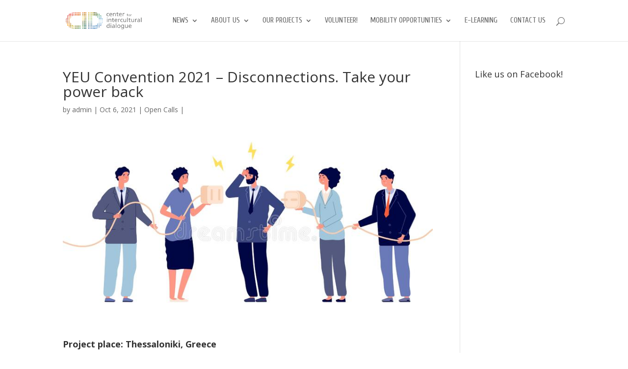

--- FILE ---
content_type: text/html; charset=UTF-8
request_url: https://cid.mk/2021/10/06/yeu-convention-2021-disconnections-take-your-power-back/
body_size: 35620
content:
<!DOCTYPE html>
<!--[if IE 6]>
<html id="ie6" lang="en-US">
<![endif]-->
<!--[if IE 7]>
<html id="ie7" lang="en-US">
<![endif]-->
<!--[if IE 8]>
<html id="ie8" lang="en-US">
<![endif]-->
<!--[if !(IE 6) | !(IE 7) | !(IE 8)  ]><!-->
<html lang="en-US">
<!--<![endif]-->
<head>
	<meta charset="UTF-8" />
			
	
	<link rel="pingback" href="https://cid.mk/xmlrpc.php" />

		<!--[if lt IE 9]>
	<script src="https://cid.mk/wp-content/themes/Divi/js/html5.js" type="text/javascript"></script>
	<![endif]-->

	<script type="text/javascript">
		document.documentElement.className = 'js';
	</script>

	<title>YEU Convention 2021 – Disconnections. Take your power back | CID.MK</title>
<link rel='dns-prefetch' href='//s0.wp.com' />
<link rel='dns-prefetch' href='//secure.gravatar.com' />
<link rel='dns-prefetch' href='//fonts.googleapis.com' />
<link rel='dns-prefetch' href='//s.w.org' />
<link rel="alternate" type="application/rss+xml" title="CID.MK &raquo; Feed" href="https://cid.mk/feed/" />
<link rel="alternate" type="application/rss+xml" title="CID.MK &raquo; Comments Feed" href="https://cid.mk/comments/feed/" />
		<script type="text/javascript">
			window._wpemojiSettings = {"baseUrl":"https:\/\/s.w.org\/images\/core\/emoji\/13.0.1\/72x72\/","ext":".png","svgUrl":"https:\/\/s.w.org\/images\/core\/emoji\/13.0.1\/svg\/","svgExt":".svg","source":{"concatemoji":"https:\/\/cid.mk\/wp-includes\/js\/wp-emoji-release.min.js?ver=5.6.16"}};
			!function(e,a,t){var n,r,o,i=a.createElement("canvas"),p=i.getContext&&i.getContext("2d");function s(e,t){var a=String.fromCharCode;p.clearRect(0,0,i.width,i.height),p.fillText(a.apply(this,e),0,0);e=i.toDataURL();return p.clearRect(0,0,i.width,i.height),p.fillText(a.apply(this,t),0,0),e===i.toDataURL()}function c(e){var t=a.createElement("script");t.src=e,t.defer=t.type="text/javascript",a.getElementsByTagName("head")[0].appendChild(t)}for(o=Array("flag","emoji"),t.supports={everything:!0,everythingExceptFlag:!0},r=0;r<o.length;r++)t.supports[o[r]]=function(e){if(!p||!p.fillText)return!1;switch(p.textBaseline="top",p.font="600 32px Arial",e){case"flag":return s([127987,65039,8205,9895,65039],[127987,65039,8203,9895,65039])?!1:!s([55356,56826,55356,56819],[55356,56826,8203,55356,56819])&&!s([55356,57332,56128,56423,56128,56418,56128,56421,56128,56430,56128,56423,56128,56447],[55356,57332,8203,56128,56423,8203,56128,56418,8203,56128,56421,8203,56128,56430,8203,56128,56423,8203,56128,56447]);case"emoji":return!s([55357,56424,8205,55356,57212],[55357,56424,8203,55356,57212])}return!1}(o[r]),t.supports.everything=t.supports.everything&&t.supports[o[r]],"flag"!==o[r]&&(t.supports.everythingExceptFlag=t.supports.everythingExceptFlag&&t.supports[o[r]]);t.supports.everythingExceptFlag=t.supports.everythingExceptFlag&&!t.supports.flag,t.DOMReady=!1,t.readyCallback=function(){t.DOMReady=!0},t.supports.everything||(n=function(){t.readyCallback()},a.addEventListener?(a.addEventListener("DOMContentLoaded",n,!1),e.addEventListener("load",n,!1)):(e.attachEvent("onload",n),a.attachEvent("onreadystatechange",function(){"complete"===a.readyState&&t.readyCallback()})),(n=t.source||{}).concatemoji?c(n.concatemoji):n.wpemoji&&n.twemoji&&(c(n.twemoji),c(n.wpemoji)))}(window,document,window._wpemojiSettings);
		</script>
		<meta content="Divi v.2.7.3" name="generator"/><style type="text/css">
img.wp-smiley,
img.emoji {
	display: inline !important;
	border: none !important;
	box-shadow: none !important;
	height: 1em !important;
	width: 1em !important;
	margin: 0 .07em !important;
	vertical-align: -0.1em !important;
	background: none !important;
	padding: 0 !important;
}
</style>
	<link rel='stylesheet' id='wp-block-library-css'  href='https://cid.mk/wp-includes/css/dist/block-library/style.min.css?ver=5.6.16' type='text/css' media='all' />
<link rel='stylesheet' id='Total_Soft_Cal-css'  href='https://cid.mk/wp-content/plugins/calendar-event/CSS/Total-Soft-Calendar-Widget.css?ver=5.6.16' type='text/css' media='all' />
<link rel='stylesheet' id='fontawesome-css-css'  href='https://cid.mk/wp-content/plugins/calendar-event/CSS/totalsoft.css?ver=5.6.16' type='text/css' media='all' />
<link rel='stylesheet' id='feedzy-rss-feeds-css'  href='https://cid.mk/wp-content/plugins/feedzy-rss-feeds/css/feedzy-rss-feeds.css?ver=3.1.6' type='text/css' media='all' />
<link rel='stylesheet' id='divi-fonts-css'  href='https://fonts.googleapis.com/css?family=Open+Sans:300italic,400italic,600italic,700italic,800italic,400,300,600,700,800&#038;subset=latin,latin-ext' type='text/css' media='all' />
<link rel='stylesheet' id='et-gf-cuprum-css'  href='https://fonts.googleapis.com/css?family=Cuprum:400,400italic,700italic,700&#038;subset=latin,latin-ext,cyrillic' type='text/css' media='all' />
<link rel='stylesheet' id='divi-style-css'  href='https://cid.mk/wp-content/themes/Divi/style.css?ver=2.7.3' type='text/css' media='all' />
<link rel='stylesheet' id='jetpack-widget-social-icons-styles-css'  href='https://cid.mk/wp-content/plugins/jetpack/modules/widgets/social-icons/social-icons.css?ver=20170506' type='text/css' media='all' />
<link rel='stylesheet' id='et-shortcodes-css-css'  href='https://cid.mk/wp-content/themes/Divi/epanel/shortcodes/css/shortcodes.css?ver=2.7.3' type='text/css' media='all' />
<link rel='stylesheet' id='et-shortcodes-responsive-css-css'  href='https://cid.mk/wp-content/themes/Divi/epanel/shortcodes/css/shortcodes_responsive.css?ver=2.7.3' type='text/css' media='all' />
<link rel='stylesheet' id='magnific-popup-css'  href='https://cid.mk/wp-content/themes/Divi/includes/builder/styles/magnific_popup.css?ver=2.7.3' type='text/css' media='all' />
<link rel='stylesheet' id='jetpack_css-css'  href='https://cid.mk/wp-content/plugins/jetpack/css/jetpack.css?ver=6.1.2' type='text/css' media='all' />
<script type='text/javascript' src='https://cid.mk/wp-content/plugins/enable-jquery-migrate-helper/js/jquery/jquery-1.12.4-wp.js?ver=1.12.4-wp' id='jquery-core-js'></script>
<script type='text/javascript' src='https://cid.mk/wp-content/plugins/enable-jquery-migrate-helper/js/jquery-migrate/jquery-migrate-1.4.1-wp.js?ver=1.4.1-wp' id='jquery-migrate-js'></script>
<script type='text/javascript' src='https://cid.mk/wp-content/plugins/enable-jquery-migrate-helper/js/jquery-ui/core.min.js?ver=1.11.4-wp' id='jquery-ui-core-js'></script>
<script type='text/javascript' id='Total_Soft_Cal-js-extra'>
/* <![CDATA[ */
var object = {"ajaxurl":"https:\/\/cid.mk\/wp-admin\/admin-ajax.php"};
/* ]]> */
</script>
<script type='text/javascript' src='https://cid.mk/wp-content/plugins/calendar-event/JS/Total-Soft-Calendar-Widget.js?ver=5.6.16' id='Total_Soft_Cal-js'></script>
<link rel="https://api.w.org/" href="https://cid.mk/wp-json/" /><link rel="alternate" type="application/json" href="https://cid.mk/wp-json/wp/v2/posts/18816" /><link rel="EditURI" type="application/rsd+xml" title="RSD" href="https://cid.mk/xmlrpc.php?rsd" />
<link rel="wlwmanifest" type="application/wlwmanifest+xml" href="https://cid.mk/wp-includes/wlwmanifest.xml" /> 
<meta name="generator" content="WordPress 5.6.16" />
<link rel="canonical" href="https://cid.mk/2021/10/06/yeu-convention-2021-disconnections-take-your-power-back/" />
<link rel='shortlink' href='https://wp.me/p9VX8l-4Tu' />
<link rel="alternate" type="application/json+oembed" href="https://cid.mk/wp-json/oembed/1.0/embed?url=https%3A%2F%2Fcid.mk%2F2021%2F10%2F06%2Fyeu-convention-2021-disconnections-take-your-power-back%2F" />
<link rel="alternate" type="text/xml+oembed" href="https://cid.mk/wp-json/oembed/1.0/embed?url=https%3A%2F%2Fcid.mk%2F2021%2F10%2F06%2Fyeu-convention-2021-disconnections-take-your-power-back%2F&#038;format=xml" />

        <script type="text/javascript">
            var jQueryMigrateHelperHasSentDowngrade = false;

			window.onerror = function( msg, url, line, col, error ) {
				// Break out early, do not processing if a downgrade reqeust was already sent.
				if ( jQueryMigrateHelperHasSentDowngrade ) {
					return true;
                }

				var xhr = new XMLHttpRequest();
				var nonce = '9db189a810';
				var jQueryFunctions = [
					'andSelf',
					'browser',
					'live',
					'boxModel',
					'support.boxModel',
					'size',
					'swap',
					'clean',
					'sub',
                ];
				var match_pattern = /\)\.(.+?) is not a function/;
                var erroredFunction = msg.match( match_pattern );

                // If there was no matching functions, do not try to downgrade.
                if ( typeof erroredFunction !== 'object' || typeof erroredFunction[1] === "undefined" || -1 === jQueryFunctions.indexOf( erroredFunction[1] ) ) {
                    return true;
                }

                // Set that we've now attempted a downgrade request.
                jQueryMigrateHelperHasSentDowngrade = true;

				xhr.open( 'POST', 'https://cid.mk/wp-admin/admin-ajax.php' );
				xhr.setRequestHeader( 'Content-Type', 'application/x-www-form-urlencoded' );
				xhr.onload = function () {
					var response,
                        reload = false;

					if ( 200 === xhr.status ) {
                        try {
                        	response = JSON.parse( xhr.response );

                        	reload = response.data.reload;
                        } catch ( e ) {
                        	reload = false;
                        }
                    }

					// Automatically reload the page if a deprecation caused an automatic downgrade, ensure visitors get the best possible experience.
					if ( reload ) {
						location.reload();
                    }
				};

				xhr.send( encodeURI( 'action=jquery-migrate-downgrade-version&_wpnonce=' + nonce ) );

				// Suppress error alerts in older browsers
				return true;
			}
        </script>

		
<link rel='dns-prefetch' href='//v0.wordpress.com'/>
<style type='text/css'>img#wpstats{display:none}</style><meta name="viewport" content="width=device-width, initial-scale=1.0, maximum-scale=1.0, user-scalable=0" />		<style id="theme-customizer-css">
													.woocommerce #respond input#submit, .woocommerce-page #respond input#submit, .woocommerce #content input.button, .woocommerce-page #content input.button, .woocommerce-message, .woocommerce-error, .woocommerce-info { background: #800080 !important; }
			#et_search_icon:hover, .mobile_menu_bar:before, .mobile_menu_bar:after, .et_toggle_slide_menu:after, .et-social-icon a:hover, .et_pb_sum, .et_pb_pricing li a, .et_pb_pricing_table_button, .et_overlay:before, .entry-summary p.price ins, .woocommerce div.product span.price, .woocommerce-page div.product span.price, .woocommerce #content div.product span.price, .woocommerce-page #content div.product span.price, .woocommerce div.product p.price, .woocommerce-page div.product p.price, .woocommerce #content div.product p.price, .woocommerce-page #content div.product p.price, .et_pb_member_social_links a:hover, .woocommerce .star-rating span:before, .woocommerce-page .star-rating span:before, .et_pb_widget li a:hover, .et_pb_filterable_portfolio .et_pb_portfolio_filters li a.active, .et_pb_filterable_portfolio .et_pb_portofolio_pagination ul li a.active, .et_pb_gallery .et_pb_gallery_pagination ul li a.active, .wp-pagenavi span.current, .wp-pagenavi a:hover, .nav-single a, .posted_in a { color: #800080; }
			.et_pb_contact_submit, .et_password_protected_form .et_submit_button, .et_pb_bg_layout_light .et_pb_newsletter_button, .comment-reply-link, .form-submit input, .et_pb_bg_layout_light .et_pb_promo_button, .et_pb_bg_layout_light .et_pb_more_button, .woocommerce a.button.alt, .woocommerce-page a.button.alt, .woocommerce button.button.alt, .woocommerce-page button.button.alt, .woocommerce input.button.alt, .woocommerce-page input.button.alt, .woocommerce #respond input#submit.alt, .woocommerce-page #respond input#submit.alt, .woocommerce #content input.button.alt, .woocommerce-page #content input.button.alt, .woocommerce a.button, .woocommerce-page a.button, .woocommerce button.button, .woocommerce-page button.button, .woocommerce input.button, .woocommerce-page input.button { color: #800080; }
			.footer-widget h4 { color: #800080; }
			.et-search-form, .nav li ul, .et_mobile_menu, .footer-widget li:before, .et_pb_pricing li:before, blockquote { border-color: #800080; }
			.et_pb_counter_amount, .et_pb_featured_table .et_pb_pricing_heading, .et_quote_content, .et_link_content, .et_audio_content, .et_pb_post_slider.et_pb_bg_layout_dark, .et_slide_in_menu_container { background-color: #800080; }
									a { color: #800080; }
													#top-header, #et-secondary-nav li ul { background-color: #800080; }
																			#top-menu li a { font-size: 15px; }
			body.et_vertical_nav .container.et_search_form_container .et-search-form input { font-size: 15px !important; }
		
					#top-menu li a, .et_search_form_container input {
									font-weight: normal; font-style: normal; text-transform: uppercase; text-decoration: none; 											}

			.et_search_form_container input::-moz-placeholder {
									font-weight: normal; font-style: normal; text-transform: uppercase; text-decoration: none; 											}
			.et_search_form_container input::-webkit-input-placeholder {
									font-weight: normal; font-style: normal; text-transform: uppercase; text-decoration: none; 											}
			.et_search_form_container input:-ms-input-placeholder {
									font-weight: normal; font-style: normal; text-transform: uppercase; text-decoration: none; 											}
		
					#top-menu li.current-menu-ancestor > a, #top-menu li.current-menu-item > a,
			.et_color_scheme_red #top-menu li.current-menu-ancestor > a, .et_color_scheme_red #top-menu li.current-menu-item > a,
			.et_color_scheme_pink #top-menu li.current-menu-ancestor > a, .et_color_scheme_pink #top-menu li.current-menu-item > a,
			.et_color_scheme_orange #top-menu li.current-menu-ancestor > a, .et_color_scheme_orange #top-menu li.current-menu-item > a,
			.et_color_scheme_green #top-menu li.current-menu-ancestor > a, .et_color_scheme_green #top-menu li.current-menu-item > a { color: #800080; }
													#main-footer .footer-widget h4 { color: #800080; }
							.footer-widget li:before { border-color: #800080; }
																
		
																														
		@media only screen and ( min-width: 981px ) {
																			.et_header_style_left #et-top-navigation, .et_header_style_split #et-top-navigation  { padding: 35px 0 0 0; }
				.et_header_style_left #et-top-navigation nav > ul > li > a, .et_header_style_split #et-top-navigation nav > ul > li > a { padding-bottom: 35px; }
				.et_header_style_split .centered-inline-logo-wrap { width: 70px; margin: -70px 0; }
				.et_header_style_split .centered-inline-logo-wrap #logo { max-height: 70px; }
				.et_pb_svg_logo.et_header_style_split .centered-inline-logo-wrap #logo { height: 70px; }
				.et_header_style_centered #top-menu > li > a { padding-bottom: 13px; }
				.et_header_style_slide #et-top-navigation, .et_header_style_fullscreen #et-top-navigation { padding: 26px 0 26px 0 !important; }
									.et_header_style_centered #main-header .logo_container { height: 70px; }
														#logo { max-height: 70%; }
				.et_pb_svg_logo #logo { height: 70%; }
																									.et-fixed-header#top-header, .et-fixed-header#top-header #et-secondary-nav li ul { background-color: #800080; }
													.et-fixed-header #top-menu li a { font-size: 15px; }
													.et-fixed-header #top-menu li.current-menu-ancestor > a,
				.et-fixed-header #top-menu li.current-menu-item > a { color: #800080 !important; }
						
					}
		@media only screen and ( min-width: 1350px) {
			.et_pb_row { padding: 27px 0; }
			.et_pb_section { padding: 54px 0; }
			.single.et_pb_pagebuilder_layout.et_full_width_page .et_post_meta_wrapper { padding-top: 81px; }
			.et_pb_section.et_pb_section_first { padding-top: inherit; }
			.et_pb_fullwidth_section { padding: 0; }
		}
		@media only screen and ( max-width: 980px ) {
																				}
		@media only screen and ( max-width: 767px ) {
														}
	</style>

					<style class="et_primary_nav_font">
				#main-header,
				#et-top-navigation {
					font-family: 'Cuprum', Helvetica, Arial, Lucida, sans-serif;				}
				</style>
			
	
	<style id="module-customizer-css">
			</style>

	<link rel="shortcut icon" href="https://cid.mk/wp-content/uploads/2016/05/minilogo.jpg" /><style type="text/css" id="custom-background-css">
body.custom-background { background-color: #ffffff; }
</style>
	
<!-- Jetpack Open Graph Tags -->
<meta property="og:type" content="article" />
<meta property="og:title" content="YEU Convention 2021 – Disconnections. Take your power back" />
<meta property="og:url" content="https://cid.mk/2021/10/06/yeu-convention-2021-disconnections-take-your-power-back/" />
<meta property="og:description" content="Project place: Thessaloniki, Greece &nbsp; Project dates: 20-27/11/2021  &nbsp; Deadline for applying: 15.10.2021 &nbsp; &nbsp; About the project In the scope of the project Disconnection – take yo…" />
<meta property="article:published_time" content="2021-10-06T11:04:01+00:00" />
<meta property="article:modified_time" content="2021-10-06T11:05:08+00:00" />
<meta property="og:site_name" content="CID.MK" />
<meta property="og:image" content="https://cid.mk/wp-content/uploads/people-disconnect-plug-connect-error-cable-offline-maintenance-problems-business-fail-partnership-unplug-device-vector-198706250.jpg" />
<meta property="og:image:width" content="800" />
<meta property="og:image:height" content="426" />
<meta property="og:locale" content="en_US" />
<meta name="twitter:text:title" content="YEU Convention 2021 – Disconnections. Take your power back" />
<meta name="twitter:image" content="https://cid.mk/wp-content/uploads/people-disconnect-plug-connect-error-cable-offline-maintenance-problems-business-fail-partnership-unplug-device-vector-198706250.jpg?w=640" />
<meta name="twitter:card" content="summary_large_image" />

<!-- End Jetpack Open Graph Tags -->
</head>
<body class="post-template-default single single-post postid-18816 single-format-standard custom-background et_pb_button_helper_class et_non_fixed_nav et_show_nav et_cover_background et_pb_no_sidebar_vertical_divider et_pb_gutter osx et_pb_gutters3 et_primary_nav_dropdown_animation_fade et_secondary_nav_dropdown_animation_fade et_pb_footer_columns4 et_header_style_left et_right_sidebar chrome">
	<div id="page-container">

	
	
		<header id="main-header" data-height-onload="70">
			<div class="container clearfix et_menu_container">
							<div class="logo_container">
					<span class="logo_helper"></span>
					<a href="https://cid.mk/">
						<img src="https://cid.mk/wp-content/uploads/2017/02/cid-logo.png" alt="CID.MK" id="logo" data-height-percentage="70" />
					</a>
				</div>
				<div id="et-top-navigation" data-height="70" data-fixed-height="40">
											<nav id="top-menu-nav">
						<ul id="top-menu" class="nav"><li id="menu-item-11032" class="menu-item menu-item-type-taxonomy menu-item-object-category current-post-ancestor menu-item-has-children menu-item-11032"><a href="https://cid.mk/category/news/">News</a>
<ul class="sub-menu">
	<li id="menu-item-11033" class="menu-item menu-item-type-taxonomy menu-item-object-category current-post-ancestor current-menu-parent current-post-parent menu-item-11033"><a href="https://cid.mk/category/news/open-calls/">Open Calls</a></li>
	<li id="menu-item-13254" class="menu-item menu-item-type-post_type menu-item-object-page menu-item-has-children menu-item-13254"><a href="https://cid.mk/our-stories/">Our stories</a>
	<ul class="sub-menu">
		<li id="menu-item-11044" class="menu-item menu-item-type-post_type menu-item-object-page menu-item-11044"><a href="https://cid.mk/newsletter/">Newsletter</a></li>
		<li id="menu-item-12351" class="menu-item menu-item-type-post_type menu-item-object-page menu-item-12351"><a href="https://cid.mk/our-stories-mobility/">Our stories: Mobility</a></li>
		<li id="menu-item-12851" class="menu-item menu-item-type-post_type menu-item-object-page menu-item-12851"><a href="https://cid.mk/our-stories-internships/">Our stories: internships</a></li>
		<li id="menu-item-12350" class="menu-item menu-item-type-post_type menu-item-object-page menu-item-12350"><a href="https://cid.mk/our-stories-evs/">Our stories: EVS</a></li>
	</ul>
</li>
</ul>
</li>
<li id="menu-item-11041" class="menu-item menu-item-type-post_type menu-item-object-page menu-item-has-children menu-item-11041"><a href="https://cid.mk/about-us/">About us</a>
<ul class="sub-menu">
	<li id="menu-item-11695" class="menu-item menu-item-type-post_type menu-item-object-page menu-item-11695"><a href="https://cid.mk/the-cid-family/">The CID Family</a></li>
	<li id="menu-item-11040" class="menu-item menu-item-type-post_type menu-item-object-page menu-item-11040"><a href="https://cid.mk/structure/">CID structure</a></li>
	<li id="menu-item-13434" class="menu-item menu-item-type-post_type menu-item-object-page menu-item-13434"><a href="https://cid.mk/our-supporters/">Our supporters</a></li>
	<li id="menu-item-11037" class="menu-item menu-item-type-post_type menu-item-object-page menu-item-11037"><a href="https://cid.mk/representation/">CID in networks</a></li>
	<li id="menu-item-11038" class="menu-item menu-item-type-post_type menu-item-object-page menu-item-11038"><a href="https://cid.mk/library/">Library</a></li>
	<li id="menu-item-13019" class="menu-item menu-item-type-post_type menu-item-object-page menu-item-13019"><a href="https://cid.mk/in-the-media/">In the media</a></li>
	<li id="menu-item-11816" class="menu-item menu-item-type-post_type menu-item-object-page menu-item-11816"><a href="https://cid.mk/annual-reports/">Annual reports</a></li>
	<li id="menu-item-15658" class="menu-item menu-item-type-post_type menu-item-object-page menu-item-15658"><a href="https://cid.mk/cid-privacy-policy/">CID Privacy Policy</a></li>
</ul>
</li>
<li id="menu-item-19792" class="menu-item menu-item-type-post_type menu-item-object-page menu-item-has-children menu-item-19792"><a href="https://cid.mk/projects/">Our Projects</a>
<ul class="sub-menu">
	<li id="menu-item-19790" class="menu-item menu-item-type-taxonomy menu-item-object-category menu-item-19790"><a href="https://cid.mk/category/multikulti/">MultiKulti</a></li>
	<li id="menu-item-19789" class="menu-item menu-item-type-post_type menu-item-object-page menu-item-19789"><a href="https://cid.mk/shift-towards-online-and-offline-entrepreneurship-community/">SHIFT</a></li>
	<li id="menu-item-19793" class="menu-item menu-item-type-post_type menu-item-object-page menu-item-19793"><a href="https://cid.mk/projects/long-term-project-social-inclusion-through-entrepreneurship/">Social Inclusion through Entrepreneurship</a></li>
	<li id="menu-item-19794" class="menu-item menu-item-type-taxonomy menu-item-object-category menu-item-19794"><a href="https://cid.mk/category/sending/internship/">Internship: First Working Experience for Lifelong Success</a></li>
	<li id="menu-item-19795" class="menu-item menu-item-type-taxonomy menu-item-object-category menu-item-19795"><a href="https://cid.mk/category/csforeu/">CSforEU</a></li>
</ul>
</li>
<li id="menu-item-19404" class="menu-item menu-item-type-post_type menu-item-object-page menu-item-19404"><a href="https://cid.mk/volunteer/">Volunteer!</a></li>
<li id="menu-item-12216" class="menu-item menu-item-type-post_type menu-item-object-page menu-item-has-children menu-item-12216"><a href="https://cid.mk/mobility-opportunities/">Mobility opportunities</a>
<ul class="sub-menu">
	<li id="menu-item-11043" class="menu-item menu-item-type-post_type menu-item-object-page menu-item-11043"><a href="https://cid.mk/mobility/">Short- and longterm opportunities</a></li>
	<li id="menu-item-11690" class="menu-item menu-item-type-post_type menu-item-object-page menu-item-11690"><a href="https://cid.mk/workcamps/">Workcamps</a></li>
</ul>
</li>
<li id="menu-item-19787" class="menu-item menu-item-type-custom menu-item-object-custom menu-item-19787"><a target="_blank" rel="noopener" href="http://www.cid.mk/elearning">E-Learning</a></li>
<li id="menu-item-11042" class="menu-item menu-item-type-post_type menu-item-object-page menu-item-11042"><a href="https://cid.mk/contact-us/">Contact us</a></li>
</ul>						</nav>
					
					
					
										<div id="et_top_search">
						<span id="et_search_icon"></span>
					</div>
					
					<div id="et_mobile_nav_menu">
				<div class="mobile_nav closed">
					<span class="select_page">Select Page</span>
					<span class="mobile_menu_bar mobile_menu_bar_toggle"></span>
				</div>
			</div>				</div> <!-- #et-top-navigation -->
			</div> <!-- .container -->
			<div class="et_search_outer">
				<div class="container et_search_form_container">
					<form role="search" method="get" class="et-search-form" action="https://cid.mk/">
					<input type="search" class="et-search-field" placeholder="Search &hellip;" value="" name="s" title="Search for:" />					</form>
					<span class="et_close_search_field"></span>
				</div>
			</div>
		</header> <!-- #main-header -->

		<div id="et-main-area">
<div id="main-content">
	<div class="container">
		<div id="content-area" class="clearfix">
			<div id="left-area">
							
				
				<article id="post-18816" class="et_pb_post post-18816 post type-post status-publish format-standard has-post-thumbnail hentry category-open-calls">
											<div class="et_post_meta_wrapper">
							<h1 class="entry-title">YEU Convention 2021 – Disconnections. Take your power back</h1>

						<p class="post-meta"> by <span class="author vcard"><a href="https://cid.mk/author/admin/" title="Posts by admin" rel="author">admin</a></span> | <span class="published">Oct 6, 2021</span> | <a href="https://cid.mk/category/news/open-calls/" rel="category tag">Open Calls</a> | </p><img src="https://cid.mk/wp-content/uploads/people-disconnect-plug-connect-error-cable-offline-maintenance-problems-business-fail-partnership-unplug-device-vector-198706250.jpg" alt='YEU Convention 2021 – Disconnections. Take your power back' width='1080' height='675' />
												</div> <!-- .et_post_meta_wrapper -->
				
					<div class="entry-content">
					<h4><strong>Project place: <b>Thessaloniki, Greece</b></strong></h4>
<p>&nbsp;</p>
<h4><strong>Project dates: <b>20-27/11/2021 </b><br />
</strong></h4>
<p>&nbsp;</p>
<h4><strong>Deadline for applying: 15.10.2021</strong></h4>
<p>&nbsp;</p>
<p>&nbsp;</p>
<h4><strong>About the project</strong></h4>
<p>In the scope of the project Disconnection – take your power back, YEU International is organizing its 39th Convention. The main idea of the project is twofold – to support youth workers/trainers/facilitators/organizers of international and local youth work activities in maintaining and improving overall wellbeing (self-care, prevention of burn-out and nurturing positive thinking attitude) and, at the same time, equip them with a wide range of attractive, interactive, dynamic mindful methods which are suitable for working with young people to empower them to love themselves as they are and care for themselves and each other . These tools can be used regardless of the topic and would be flexible to implement in various youth work related projects and initiatives.</p>
<p>&nbsp;</p>
<h4><strong>Objectives</strong></h4>
<ul>
<li>To introduce and explore the principles of mental health and wellbeing (including energy, focus, resilience, self-awareness) among youth workers from different contexts (geographical, cultural etc.) and incorporate them in their local and international youth work practices</li>
<li>To improve youth workers’ skills and knowledge to be more efficient, adaptable and responsive to issues when working with young people in situations of disadvantage as well as personal lives</li>
<li>To adapt the youth work related tools, approaches, methods based on different experiences, contexts and practices</li>
</ul>
<p>&nbsp;</p>
<h4><strong>Participant’s  profile</strong></h4>
<ul>
<li>The participants should be aged between 18 and 30 years old, preferably</li>
<li>The participant should be involved in the youth sector and, ideally, work on organizing activities with and for young people on regular basis</li>
<li>Willing to actively participate and contribute to the development/adaptation of tools and testing them in their local communities after the event</li>
<li>Participate throughout the whole duration of the event and organize a follow up event in their local community</li>
</ul>
<p>&nbsp;</p>
<p><strong>YEU is covering up to 70% of travel costs (within travel costs limits set by YEU International for each country) visa costs, accommodation, food and COVID19 tests if legally required. </strong></p>
<p>&nbsp;</p>
<h4><strong>ACCOMMODATION and FINANCES:</strong></h4>
<p><strong>All costs related to accommodation and food </strong>will be covered.</p>
<p>&nbsp;</p>
<p style="text-align: center;"><a href='https://docs.google.com/forms/d/e/1FAIpQLSdRB7CAp1vHiT7Tr8vh3BNdKcMr8lnnWyGbEX3eyHCiKzND8w/viewform' class='big-button bigred' target="_blank">APPLY HERE!</a></p>
<p>&nbsp;</p>
<p>&nbsp;</p>
					</div> <!-- .entry-content -->
					<div class="et_post_meta_wrapper">
					
										</div> <!-- .et_post_meta_wrapper -->
				</article> <!-- .et_pb_post -->

										</div> <!-- #left-area -->

				<div id="sidebar">
		<div id="facebook_page_plugin_widget-2" class="et_pb_widget widget_facebook_page_plugin_widget"><h4 class="widgettitle">Like us on Facebook!</h4><div class="cameronjonesweb_facebook_page_plugin" data-version="1.5.4" id="ceacc"><div id="fb-root"></div><script>(function(d, s, id) {var js, fjs = d.getElementsByTagName(s)[0];if (d.getElementById(id)) return;js = d.createElement(s); js.id = id;js.src = "//connect.facebook.net/en_US/sdk.js#xfbml=1&version=v2.5&appId=846690882110183";fjs.parentNode.insertBefore(js, fjs);	}(document, 'script', 'facebook-jssdk'));</script><div class="fb-page" data-href="https://facebook.com/CenterforInterculturalDialogue/"  data-width="250" data-max-width="250" data-height="450" data-hide-cover="false" data-show-facepile="true" data-tabs="timeline" data-hide-cta="false" data-small-header="true" data-adapt-container-width="false"><div class="fb-xfbml-parse-ignore"><blockquote cite="https://www.facebook.com/CenterforInterculturalDialogue/"><a href="https://www.facebook.com/CenterforInterculturalDialogue/">CID</a></blockquote></div></div></div></div> <!-- end .et_pb_widget -->	</div> <!-- end #sidebar -->
		</div> <!-- #content-area -->
	</div> <!-- .container -->
</div> <!-- #main-content -->


			<footer id="main-footer">
				

		
				<div id="footer-bottom">
					<div class="container clearfix">
				<ul class="et-social-icons">
	<li class="et-social-icon et-social-youtube">
		<a href="https://www.youtube.com/channel/UCbccnIdNQ1-KfosqAwxFaDw" class="icon">
			<span>YouTube</span>
		</a>
	</li>
	<li class="et-social-icon et-social-linkedin">
		<a href="https://www.linkedin.com/company/center-for-intercultural-dialogue" class="icon">
			<span>Linkedin</span>
		</a>
	</li>
	<li class="et-social-icon et-social-facebook">
		<a href="https://www.facebook.com/CenterforInterculturalDialogue/" class="icon">
			<span>Facebook</span>
		</a>
	</li>
<li class="et-social-icon et-social-instagram">
		<a href="https://www.instagram.com/cidmacedonia/" class="icon">
			<span>Instagram</span>
		</a>
	</li>

	<li class="et-social-icon et-social-twitter">
		<a href="https://twitter.com/cidmk" class="icon">
			<span>Twitter</span>
		</a>
	</li>

</ul>
						
					</div>	<!-- .container -->
				</div>
			</footer> <!-- #main-footer -->
		</div> <!-- #et-main-area --> 


	</div> <!-- #page-container -->

		<div style="display:none">
	</div>
<script type='text/javascript' src='https://cid.mk/wp-content/themes/Divi/includes/builder/scripts/frontend-builder-global-functions.js?ver=2.7.3' id='et-builder-modules-global-functions-script-js'></script>
<script type='text/javascript' src='https://s0.wp.com/wp-content/js/devicepx-jetpack.js?ver=202605' id='devicepx-js'></script>
<script type='text/javascript' src='https://secure.gravatar.com/js/gprofiles.js?ver=2026Janaa' id='grofiles-cards-js'></script>
<script type='text/javascript' id='wpgroho-js-extra'>
/* <![CDATA[ */
var WPGroHo = {"my_hash":""};
/* ]]> */
</script>
<script type='text/javascript' src='https://cid.mk/wp-content/plugins/jetpack/modules/wpgroho.js?ver=5.6.16' id='wpgroho-js'></script>
<script type='text/javascript' src='https://cid.mk/wp-content/themes/Divi/includes/builder/scripts/jquery.mobile.custom.min.js?ver=2.7.3' id='et-jquery-touch-mobile-js'></script>
<script type='text/javascript' src='https://cid.mk/wp-content/themes/Divi/js/custom.js?ver=2.7.3' id='divi-custom-script-js'></script>
<script type='text/javascript' src='https://cid.mk/wp-content/themes/Divi/includes/builder/scripts/jquery.fitvids.js?ver=2.7.3' id='divi-fitvids-js'></script>
<script type='text/javascript' src='https://cid.mk/wp-content/themes/Divi/includes/builder/scripts/waypoints.min.js?ver=2.7.3' id='waypoints-js'></script>
<script type='text/javascript' src='https://cid.mk/wp-content/themes/Divi/includes/builder/scripts/jquery.magnific-popup.js?ver=2.7.3' id='magnific-popup-js'></script>
<script type='text/javascript' id='et-builder-modules-script-js-extra'>
/* <![CDATA[ */
var et_pb_custom = {"ajaxurl":"https:\/\/cid.mk\/wp-admin\/admin-ajax.php","images_uri":"https:\/\/cid.mk\/wp-content\/themes\/Divi\/images","builder_images_uri":"https:\/\/cid.mk\/wp-content\/themes\/Divi\/includes\/builder\/images","et_frontend_nonce":"1846b4996c","subscription_failed":"Please, check the fields below to make sure you entered the correct information.","et_ab_log_nonce":"c7039cb608","fill_message":"Please, fill in the following fields:","contact_error_message":"Please, fix the following errors:","invalid":"Invalid email","captcha":"Captcha","prev":"Prev","previous":"Previous","next":"Next","wrong_captcha":"You entered the wrong number in captcha.","is_builder_plugin_used":"","is_divi_theme_used":"1","widget_search_selector":".widget_search","is_ab_testing_active":"","page_id":"18816","unique_test_id":"","ab_bounce_rate":"5","is_cache_plugin_active":"no","is_shortcode_tracking":""};
/* ]]> */
</script>
<script type='text/javascript' src='https://cid.mk/wp-content/themes/Divi/includes/builder/scripts/frontend-builder-scripts.js?ver=2.7.3' id='et-builder-modules-script-js'></script>
<script type='text/javascript' id='jquery-migrate-deprecation-notices-js-extra'>
/* <![CDATA[ */
var JQMH = {"ajaxurl":"https:\/\/cid.mk\/wp-admin\/admin-ajax.php","report_nonce":"48baf1a97e","backend":"","plugin_slug":"enable-jquery-migrate-helper","capture_deprecations":"1","single_instance_log":""};
/* ]]> */
</script>
<script type='text/javascript' src='https://cid.mk/wp-content/plugins/enable-jquery-migrate-helper/js/deprecation-notice.js?ver=5.6.16' id='jquery-migrate-deprecation-notices-js'></script>
<script type='text/javascript' src='https://cid.mk/wp-includes/js/wp-embed.min.js?ver=5.6.16' id='wp-embed-js'></script>
<script type='text/javascript' src='https://cid.mk/wp-content/plugins/facebook-page-feed-graph-api/js/responsive.min.js' id='facebook-page-plugin-responsive-script-js'></script>
<script type='text/javascript' src='https://stats.wp.com/e-202605.js' async='async' defer='defer'></script>
<script type='text/javascript'>
	_stq = window._stq || [];
	_stq.push([ 'view', {v:'ext',j:'1:6.1.2',blog:'146799033',post:'18816',tz:'12',srv:'cid.mk'} ]);
	_stq.push([ 'clickTrackerInit', '146799033', '18816' ]);
</script>
</body>
</html>